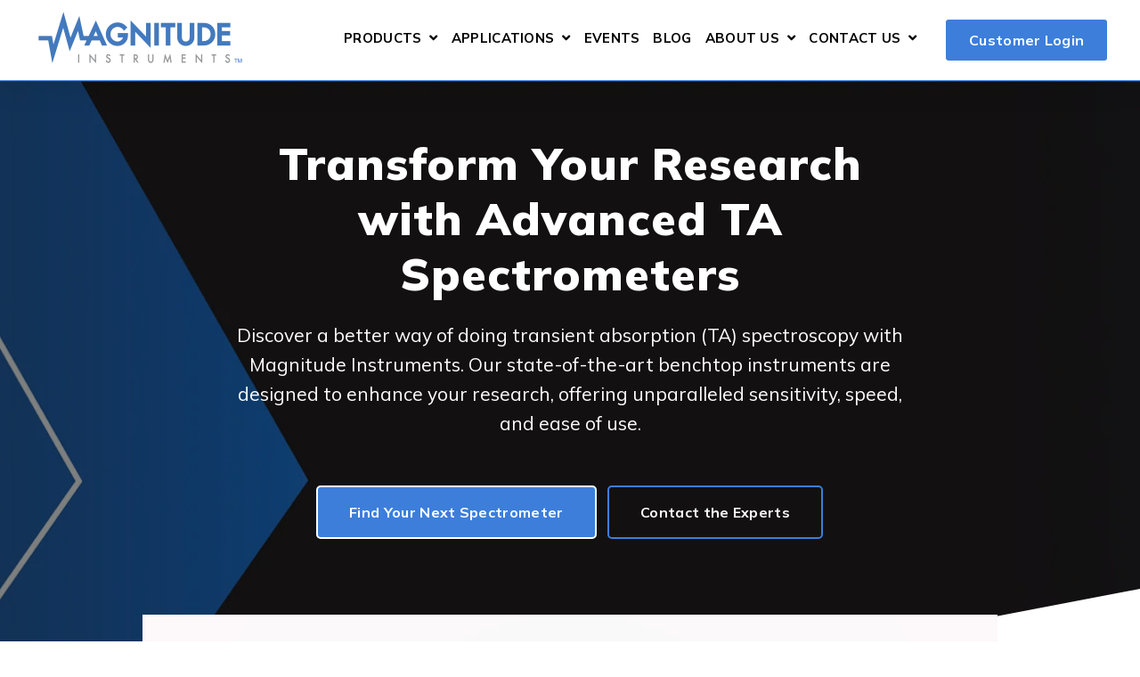

--- FILE ---
content_type: text/html; charset=UTF-8
request_url: https://magnitudeinstruments.com/
body_size: 9417
content:
<!doctype html><html class="no-js" lang="en"><head>
    <meta charset="utf-8">
    <title>Magnitude Instruments | Home</title>
    <link rel="shortcut icon" href="https://magnitudeinstruments.com/hubfs/cropped-M_Wordmark_LinkedIn-1.png">
    <meta name="description" content="Explore top-tier transient absorption spectroscopy with Magnitude Instruments. Our advanced spectrometers offer unmatched sensitivity, speed, and usability">

    


<script>window.MSInputMethodContext && document.documentMode && document.write('<script src="//44236798.fs1.hubspotusercontent-na1.net/hubfs/44236798/hub_generated/template_assets/1/155253057283/1766162608946/template_ie11CustomProperties.min.js"><\x2fscript>');</script>

<script>document.documentElement.className = document.documentElement.className.replace("no-js", "");</script>




    <style>
  .site-header__menu .hs-menu-children-wrapper {
    visibility: hidden;
    opacity: 0;
  }
</style>

    
    
    
      
        
      
    
      
        
      
    
      
        
      
    
      
    
      
    
      
    
      
    
      
    
      
    
      
    
      
    
      
        
      
    
      
    
      
    
    

    
    
      
    
    

    

    
  
  

  

  

  
<meta name="viewport" content="width=device-width, initial-scale=1">

    
    <meta property="og:description" content="Explore top-tier transient absorption spectroscopy with Magnitude Instruments. Our advanced spectrometers offer unmatched sensitivity, speed, and usability">
    <meta property="og:title" content="Magnitude Instruments | Home">
    <meta name="twitter:description" content="Explore top-tier transient absorption spectroscopy with Magnitude Instruments. Our advanced spectrometers offer unmatched sensitivity, speed, and usability">
    <meta name="twitter:title" content="Magnitude Instruments | Home">

    

    
    <style>
a.cta_button{-moz-box-sizing:content-box !important;-webkit-box-sizing:content-box !important;box-sizing:content-box !important;vertical-align:middle}.hs-breadcrumb-menu{list-style-type:none;margin:0px 0px 0px 0px;padding:0px 0px 0px 0px}.hs-breadcrumb-menu-item{float:left;padding:10px 0px 10px 10px}.hs-breadcrumb-menu-divider:before{content:'›';padding-left:10px}.hs-featured-image-link{border:0}.hs-featured-image{float:right;margin:0 0 20px 20px;max-width:50%}@media (max-width: 568px){.hs-featured-image{float:none;margin:0;width:100%;max-width:100%}}.hs-screen-reader-text{clip:rect(1px, 1px, 1px, 1px);height:1px;overflow:hidden;position:absolute !important;width:1px}
</style>

<link class="hs-async-css" rel="preload" href="https://magnitudeinstruments.com/hubfs/hub_generated/template_assets/1/162556410741/1766162612614/template_spark-style.min.css" as="style" onload="this.onload=null;this.rel='stylesheet'">
<noscript><link rel="stylesheet" href="https://magnitudeinstruments.com/hubfs/hub_generated/template_assets/1/162556410741/1766162612614/template_spark-style.min.css"></noscript>
<link rel="stylesheet" href="">
<link rel="stylesheet" href="https://magnitudeinstruments.com/hubfs/hub_generated/module_assets/1/155253057374/1744242529750/module_Eyebrow_Nav.min.css">
<link rel="stylesheet" href="https://magnitudeinstruments.com/hubfs/hub_generated/module_assets/1/155860011537/1744242549962/module_Site_Header.min.css">
<link rel="stylesheet" href="https://magnitudeinstruments.com/hubfs/hub_generated/module_assets/1/155253057369/1744242525693/module_Hero.min.css">
<link rel="stylesheet" href="https://7052064.fs1.hubspotusercontent-na1.net/hubfs/7052064/hub_generated/module_assets/1/-35056501883/1767723341823/module_video.min.css">

  <style>
    #oembed_container-widget_1746539148648 .oembed_custom-thumbnail_icon svg {
      fill: #ffffff;
    }
  </style>

<link rel="stylesheet" href="https://magnitudeinstruments.com/hubfs/hub_generated/module_assets/1/155253018442/1744242515326/module_Image_Grid.min.css">
<link rel="stylesheet" href="https://magnitudeinstruments.com/hubfs/hub_generated/module_assets/1/155253018423/1744242505280/module_Call_to_Action_Box.min.css">
<style>
  @font-face {
    font-family: "Mulish";
    font-weight: 400;
    font-style: normal;
    font-display: swap;
    src: url("/_hcms/googlefonts/Mulish/regular.woff2") format("woff2"), url("/_hcms/googlefonts/Mulish/regular.woff") format("woff");
  }
  @font-face {
    font-family: "Mulish";
    font-weight: 600;
    font-style: normal;
    font-display: swap;
    src: url("/_hcms/googlefonts/Mulish/600.woff2") format("woff2"), url("/_hcms/googlefonts/Mulish/600.woff") format("woff");
  }
  @font-face {
    font-family: "Mulish";
    font-weight: 700;
    font-style: normal;
    font-display: swap;
    src: url("/_hcms/googlefonts/Mulish/700.woff2") format("woff2"), url("/_hcms/googlefonts/Mulish/700.woff") format("woff");
  }
  @font-face {
    font-family: "Mulish";
    font-weight: 800;
    font-style: normal;
    font-display: swap;
    src: url("/_hcms/googlefonts/Mulish/800.woff2") format("woff2"), url("/_hcms/googlefonts/Mulish/800.woff") format("woff");
  }
  @font-face {
    font-family: "Mulish";
    font-weight: 900;
    font-style: normal;
    font-display: swap;
    src: url("/_hcms/googlefonts/Mulish/900.woff2") format("woff2"), url("/_hcms/googlefonts/Mulish/900.woff") format("woff");
  }
  @font-face {
    font-family: "Mulish";
    font-weight: 700;
    font-style: normal;
    font-display: swap;
    src: url("/_hcms/googlefonts/Mulish/700.woff2") format("woff2"), url("/_hcms/googlefonts/Mulish/700.woff") format("woff");
  }
  @font-face {
    font-family: "Mulish";
    font-weight: 400;
    font-style: normal;
    font-display: swap;
    src: url("/_hcms/googlefonts/Mulish/regular.woff2") format("woff2"), url("/_hcms/googlefonts/Mulish/regular.woff") format("woff");
  }
</style>

<!-- Editor Styles -->
<style id="hs_editor_style" type="text/css">
#hs_cos_wrapper_widget_1746539148648  { display: block !important; margin-top: -300px !important; padding-left: 0px !important; text-align: center !important }
#hs_cos_wrapper_widget_1746539148648  { display: block !important; margin-top: -300px !important; padding-left: 0px !important; text-align: center !important }
.header_dnd_top-row-0-force-full-width-section > .row-fluid {
  max-width: none !important;
}
.main_body-row-0-force-full-width-section > .row-fluid {
  max-width: none !important;
}
.main_body-row-4-force-full-width-section > .row-fluid {
  max-width: none !important;
}
.widget_1715272024379-flexbox-positioning {
  display: -ms-flexbox !important;
  -ms-flex-direction: column !important;
  -ms-flex-align: center !important;
  -ms-flex-pack: start;
  display: flex !important;
  flex-direction: column !important;
  align-items: center !important;
  justify-content: flex-start;
}
.widget_1715272024379-flexbox-positioning > div {
  max-width: 100%;
  flex-shrink: 0 !important;
}
.widget_1707232817908-flexbox-positioning {
  display: -ms-flexbox !important;
  -ms-flex-direction: column !important;
  -ms-flex-align: center !important;
  -ms-flex-pack: start;
  display: flex !important;
  flex-direction: column !important;
  align-items: center !important;
  justify-content: flex-start;
}
.widget_1707232817908-flexbox-positioning > div {
  max-width: 100%;
  flex-shrink: 0 !important;
}
/* HubSpot Non-stacked Media Query Styles */
@media (min-width:768px) {
  .main_body-row-0-vertical-alignment > .row-fluid {
    display: -ms-flexbox !important;
    -ms-flex-direction: row;
    display: flex !important;
    flex-direction: row;
  }
  .main_body-row-1-vertical-alignment > .row-fluid {
    display: -ms-flexbox !important;
    -ms-flex-direction: row;
    display: flex !important;
    flex-direction: row;
  }
  .main_body-row-3-vertical-alignment > .row-fluid {
    display: -ms-flexbox !important;
    -ms-flex-direction: row;
    display: flex !important;
    flex-direction: row;
  }
  .cell_1744375587946-vertical-alignment {
    display: -ms-flexbox !important;
    -ms-flex-direction: column !important;
    -ms-flex-pack: center !important;
    display: flex !important;
    flex-direction: column !important;
    justify-content: center !important;
  }
  .cell_1744375587946-vertical-alignment > div {
    flex-shrink: 0 !important;
  }
  .main_body-dnd_partial-6-column-3-vertical-alignment {
    display: -ms-flexbox !important;
    -ms-flex-direction: column !important;
    -ms-flex-pack: center !important;
    display: flex !important;
    flex-direction: column !important;
    justify-content: center !important;
  }
  .main_body-dnd_partial-6-column-3-vertical-alignment > div {
    flex-shrink: 0 !important;
  }
  .main_body-dnd_partial-6-column-1-vertical-alignment {
    display: -ms-flexbox !important;
    -ms-flex-direction: column !important;
    -ms-flex-pack: center !important;
    display: flex !important;
    flex-direction: column !important;
    justify-content: center !important;
  }
  .main_body-dnd_partial-6-column-1-vertical-alignment > div {
    flex-shrink: 0 !important;
  }
  .main_body-dnd_partial-5-column-1-row-0-vertical-alignment > .row-fluid {
    display: -ms-flexbox !important;
    -ms-flex-direction: row;
    display: flex !important;
    flex-direction: row;
  }
  .cell_1709240510691-vertical-alignment {
    display: -ms-flexbox !important;
    -ms-flex-direction: column !important;
    -ms-flex-pack: center !important;
    display: flex !important;
    flex-direction: column !important;
    justify-content: center !important;
  }
  .cell_1709240510691-vertical-alignment > div {
    flex-shrink: 0 !important;
  }
  .cell_1707232598075-vertical-alignment {
    display: -ms-flexbox !important;
    -ms-flex-direction: column !important;
    -ms-flex-pack: center !important;
    display: flex !important;
    flex-direction: column !important;
    justify-content: center !important;
  }
  .cell_1707232598075-vertical-alignment > div {
    flex-shrink: 0 !important;
  }
  .cell_17072326435553-vertical-alignment {
    display: -ms-flexbox !important;
    -ms-flex-direction: column !important;
    -ms-flex-pack: center !important;
    display: flex !important;
    flex-direction: column !important;
    justify-content: center !important;
  }
  .cell_17072326435553-vertical-alignment > div {
    flex-shrink: 0 !important;
  }
  .cell_17072326435552-vertical-alignment {
    display: -ms-flexbox !important;
    -ms-flex-direction: column !important;
    -ms-flex-pack: center !important;
    display: flex !important;
    flex-direction: column !important;
    justify-content: center !important;
  }
  .cell_17072326435552-vertical-alignment > div {
    flex-shrink: 0 !important;
  }
}
/* HubSpot Styles (default) */
.header_dnd_top-row-0-padding {
  padding-top: 0px !important;
  padding-bottom: 0px !important;
}
.header_dnd_top-row-0-hidden {
  display: none !important;
}
.header_dnd_top-row-0-background-layers {
  background-image: linear-gradient(rgba(61, 126, 219, 1), rgba(61, 126, 219, 1)) !important;
  background-position: left top !important;
  background-size: auto !important;
  background-repeat: no-repeat !important;
}
.main_body-row-0-padding {
  padding-top: 0px !important;
}
.main_body-row-2-margin {
  margin-top: 60px !important;
}
.main_body-row-2-padding {
  padding-top: 120px !important;
  padding-bottom: 120px !important;
}
.main_body-row-2-background-layers {
  background-image: linear-gradient(rgba(0, 0, 0, 1), rgba(0, 0, 0, 1)) !important;
  background-position: left top !important;
  background-size: auto !important;
  background-repeat: no-repeat !important;
}
.main_body-row-3-padding {
  padding-bottom: 0px !important;
}
.main_body-row-3-background-layers {
  background-image: linear-gradient(to bottom right, rgba(255, 255, 255, 0.01), rgba(255, 255, 255, 1)) !important;
  background-position: left top !important;
  background-size: auto !important;
  background-repeat: no-repeat !important;
}
.main_body-row-4-margin {
  margin-top: 0px !important;
}
.main_body-row-4-padding {
  padding-top: 0px !important;
}
.main_body-dnd_partial-6-column-3-padding {
  padding-right: 20px !important;
}
.cell_17072326435553-padding {
  padding-bottom: 60px !important;
  padding-right: 20px !important;
}
.footer_dnd_main-row-0-padding {
  padding-top: 100px !important;
  padding-bottom: 35px !important;
}
.footer_dnd_main-column-10-padding {
  padding-top: 20px !important;
}
.footer_dnd_main-column-8-padding {
  padding-top: 20px !important;
}
.footer_dnd_main-column-6-padding {
  padding-top: 20px !important;
}
.footer_dnd_main-column-1-padding {
  padding-top: 20px !important;
}
.footer_dnd_main-column-1-row-1-padding {
  padding-top: 25px !important;
}
.footer_dnd_main-column-1-row-2-padding {
  padding-top: 0px !important;
}
.footer_dnd_info-row-0-padding {
  padding-bottom: 75px !important;
}
/* HubSpot Styles (mobile) */
@media (max-width: 800px) {
  .widget_1746539148648-margin > #hs_cos_wrapper_widget_1746539148648 {
    margin-top: -80px !important;
  }
  .widget_1746539148648-padding > #hs_cos_wrapper_widget_1746539148648 {
    padding-left: 10px !important;
    padding-right: 10px !important;
  }
  .main_body-dnd_partial-6-column-3-padding {
    padding-right: 0px !important;
  }
  .cell_17072326435553-padding {
    padding-right: 0px !important;
  }
}
</style>
    

    
    <link rel="canonical" href="https://magnitudeinstruments.com">


<meta property="og:image" content="https://magnitudeinstruments.com/hubfs/Untitled%20design%20-%202024-05-14T123927.480.png">
<meta property="og:image:width" content="940">
<meta property="og:image:height" content="788">

<meta name="twitter:image" content="https://magnitudeinstruments.com/hubfs/Untitled%20design%20-%202024-05-14T123927.480.png">


<meta property="og:url" content="https://magnitudeinstruments.com">
<meta name="twitter:card" content="summary_large_image">
<meta http-equiv="content-language" content="en">





<style>
  @media(max-width: 799px) {
    .image-grid__image {
      padding: 1% 0;
    }
  }
</style>


  

  


  <meta name="generator" content="HubSpot"></head>
  <body class="  hs-content-id-155840693884 hs-site-page page   sticky-header" tabindex="-1">
    
      <div data-global-resource-path="Spark_Premium child/pages/partials/headers/header-03.html"><header class="site-header site-header--not-scrolled colored-section colored-section--header">
  <a href="#body" id="skip-link"></a>

  
    <div class="container-fluid header__dnd--top">
<div class="row-fluid-wrapper">
<div class="row-fluid">
<div class="span12 widget-span widget-type-cell " style="" data-widget-type="cell" data-x="0" data-w="12">

<div class="row-fluid-wrapper row-depth-1 row-number-1 header_dnd_top-row-0-background-color header_dnd_top-row-0-padding header_dnd_top-row-0-force-full-width-section dnd-section header_dnd_top-row-0-background-layers header_dnd_top-row-0-hidden">
<div class="row-fluid ">
<div class="span12 widget-span widget-type-custom_widget dnd-module" style="" data-widget-type="custom_widget" data-x="0" data-w="12">
<div id="hs_cos_wrapper_header_dnd_top-module-1" class="hs_cos_wrapper hs_cos_wrapper_widget hs_cos_wrapper_type_module" style="" data-hs-cos-general-type="widget" data-hs-cos-type="module">

<style>#hs_cos_wrapper_header_dnd_top-module-1 .site-header__eyebrow-nav__menu,
#hs_cos_wrapper_header_dnd_top-module-1 .site-header__eyebrow-nav__menu hs-menu-item>a:not(.button):not(.hs-button) { font-size:0.8em; }
</style>



<div class="site-header__eyebrow-nav alignment-right ">
  
  <div class="site-header__eyebrow-nav__menu">
    <ul>
      
        <li class="hs-menu-depth-1 hs-menu-item ">
          
            
            <a href="">
                Log In</a>
          
        </li>
      
    </ul>
  </div>


  
</div></div>

</div><!--end widget-span -->
</div><!--end row-->
</div><!--end row-wrapper -->

</div><!--end widget-span -->
</div>
</div>
</div>
  

  <div class="site-header__main-area">
    <style>
  /* navigation */
  li.hs-menu-item.hs-menu-depth-2>button:after {
    display: none !important;
  }
</style>


























  

  
    
  

  <span id="hs_cos_wrapper_header_" class="hs_cos_wrapper hs_cos_wrapper_widget hs_cos_wrapper_type_logo" style="" data-hs-cos-general-type="widget" data-hs-cos-type="logo"><a href="/?hsLang=en" id="hs-link-header_" style="border-width:0px;border:0px;"><img src="https://magnitudeinstruments.com/hs-fs/hubfs/Logo%20Files/Magnitude%20Instruments%20Logo.webp?width=250&amp;height=82&amp;name=Magnitude%20Instruments%20Logo.webp" class="hs-image-widget " height="82" style="height: auto;width:250px;border-width:0px;border:0px;" width="250" alt="Magnitude Instruments Logo" title="Magnitude Instruments Logo" srcset="https://magnitudeinstruments.com/hs-fs/hubfs/Logo%20Files/Magnitude%20Instruments%20Logo.webp?width=125&amp;height=41&amp;name=Magnitude%20Instruments%20Logo.webp 125w, https://magnitudeinstruments.com/hs-fs/hubfs/Logo%20Files/Magnitude%20Instruments%20Logo.webp?width=250&amp;height=82&amp;name=Magnitude%20Instruments%20Logo.webp 250w, https://magnitudeinstruments.com/hs-fs/hubfs/Logo%20Files/Magnitude%20Instruments%20Logo.webp?width=375&amp;height=123&amp;name=Magnitude%20Instruments%20Logo.webp 375w, https://magnitudeinstruments.com/hs-fs/hubfs/Logo%20Files/Magnitude%20Instruments%20Logo.webp?width=500&amp;height=164&amp;name=Magnitude%20Instruments%20Logo.webp 500w, https://magnitudeinstruments.com/hs-fs/hubfs/Logo%20Files/Magnitude%20Instruments%20Logo.webp?width=625&amp;height=205&amp;name=Magnitude%20Instruments%20Logo.webp 625w, https://magnitudeinstruments.com/hs-fs/hubfs/Logo%20Files/Magnitude%20Instruments%20Logo.webp?width=750&amp;height=246&amp;name=Magnitude%20Instruments%20Logo.webp 750w" sizes="(max-width: 250px) 100vw, 250px"></a></span>

  
    <div class="site-header__nav-right">
  

    <nav class="site-header__navigation">
      
  <div class="site-header__menu
              site-header__menu--desktop
              site-header__menu--advanced-menu
              ">
    
      <div class="hs-menu-wrapper">
        
  
  <ul id="main_menu">
    
      
  <li class="hs-menu-item hs-menu-depth-1 hs-item-has-children">
    
      <a class="hs-menu-link" href="https://magnitudeinstruments.com/products-1" aria-expanded="false">
        PRODUCTS
      </a>
    

    
      
      
        
        <button class="hs-menu-item__child-toggle hs-menu-item__button-toggle" aria-controls="main_menu-1" aria-expanded="false" type="button">
          <span class="screen-reader-text">
            Show submenu for PRODUCTS
          </span>
        </button>
      
      
  
  <ul id="main_menu-1" class="hs-menu-children-wrapper">
    
      
  <li class="hs-menu-item hs-menu-depth-2">
    
      <a class="hs-menu-link" href="https://magnitudeinstruments.com/products/envista/">
        enVISTA
      </a>
    

    
  </li>

    
      
  <li class="hs-menu-item hs-menu-depth-2">
    
      <a class="hs-menu-link" href="https://magnitudeinstruments.com/products/envision/">
        enVISion
      </a>
    

    
  </li>

    
      
  <li class="hs-menu-item hs-menu-depth-2">
    
      <a class="hs-menu-link" href="https://magnitudeinstruments.com/products/inspire/">
        inspIRe
      </a>
    

    
  </li>

    
  </ul>

    
  </li>

    
      
  <li class="hs-menu-item hs-menu-depth-1 hs-item-has-children">
    
      <a class="hs-menu-link" href="https://magnitudeinstruments.com/applications/" aria-expanded="false">
        APPLICATIONS
      </a>
    

    
      
      
        
        <button class="hs-menu-item__child-toggle hs-menu-item__button-toggle" aria-controls="main_menu-2" aria-expanded="false" type="button">
          <span class="screen-reader-text">
            Show submenu for APPLICATIONS
          </span>
        </button>
      
      
  
  <ul id="main_menu-2" class="hs-menu-children-wrapper">
    
      
  <li class="hs-menu-item hs-menu-depth-2">
    
      <a class="hs-menu-link" href="https://magnitudeinstruments.com/application-white-papers">
        Whitepapers
      </a>
    

    
  </li>

    
      
  <li class="hs-menu-item hs-menu-depth-2">
    
      <a class="hs-menu-link" href="https://magnitudeinstruments.com/applications/publications/">
        Publications
      </a>
    

    
  </li>

    
  </ul>

    
  </li>

    
      
  <li class="hs-menu-item hs-menu-depth-1">
    
      <a class="hs-menu-link" href="https://magnitudeinstruments.com/events/">
        Events
      </a>
    

    
  </li>

    
      
  <li class="hs-menu-item hs-menu-depth-1">
    
      <a class="hs-menu-link" href="https://magnitudeinstruments.com/blog">
        Blog
      </a>
    

    
  </li>

    
      
  <li class="hs-menu-item hs-menu-depth-1 hs-item-has-children">
    
      <button class="hs-menu-link hs-menu-item__child-toggle hs-menu-item__child-toggle__no-link" aria-expanded="false" aria-controls="main_menu-5" type="button">
        
        <span class="screen-reader-text">Open submenu for</span>
        ABOUT US
      </button>
    

    
      
      
      
  
  <ul id="main_menu-5" class="hs-menu-children-wrapper">
    
      
  <li class="hs-menu-item hs-menu-depth-2">
    
      <a class="hs-menu-link" href="https://magnitudeinstruments.com/about-us/">
        Company
      </a>
    

    
  </li>

    
      
  <li class="hs-menu-item hs-menu-depth-2">
    
      <a class="hs-menu-link" href="https://magnitudeinstruments.com/about-us/international-distributors/">
        International Distributors
      </a>
    

    
  </li>

    
      
  <li class="hs-menu-item hs-menu-depth-2">
    
      <a class="hs-menu-link" href="https://magnitudeinstruments.com/about-us/careers/">
        Careers
      </a>
    

    
  </li>

    
  </ul>

    
  </li>

    
      
  <li class="hs-menu-item hs-menu-depth-1 hs-item-has-children">
    
      <button class="hs-menu-link hs-menu-item__child-toggle hs-menu-item__child-toggle__no-link" aria-expanded="false" aria-controls="main_menu-6" type="button">
        
        <span class="screen-reader-text">Open submenu for</span>
        Contact Us
      </button>
    

    
      
      
      
  
  <ul id="main_menu-6" class="hs-menu-children-wrapper">
    
      
  <li class="hs-menu-item hs-menu-depth-2">
    
      <a class="hs-menu-link" href="https://magnitudeinstruments.com/submit-support-ticket">
        Technical Support
      </a>
    

    
  </li>

    
      
  <li class="hs-menu-item hs-menu-depth-2">
    
      <a class="hs-menu-link" href="https://magnitudeinstruments.com/contact-us/">
        General Inquiries
      </a>
    

    
  </li>

    
  </ul>

    
  </li>

    
  </ul>

      </div>
    

    
  </div>


      
  <div class="site-header__menu
              site-header__menu--mobile
              site-header__menu--advanced-menu
              ">
    
      <div class="hs-menu-wrapper">
        
  
  <ul id="main_menu">
    
      
  <li class="hs-menu-item hs-menu-depth-1 hs-item-has-children">
    
      <a class="hs-menu-link" href="https://magnitudeinstruments.com/products-1" aria-expanded="false">
        PRODUCTS
      </a>
    

    
      
      
        
        <button class="hs-menu-item__child-toggle hs-menu-item__button-toggle" aria-controls="main_menu-1" aria-expanded="false" type="button">
          <span class="screen-reader-text">
            Show submenu for PRODUCTS
          </span>
        </button>
      
      
  
  <ul id="main_menu-1" class="hs-menu-children-wrapper">
    
      
  <li class="hs-menu-item hs-menu-depth-2">
    
      <a class="hs-menu-link" href="https://magnitudeinstruments.com/products/envista/">
        enVISTA
      </a>
    

    
  </li>

    
      
  <li class="hs-menu-item hs-menu-depth-2">
    
      <a class="hs-menu-link" href="https://magnitudeinstruments.com/products/envision/">
        enVISion
      </a>
    

    
  </li>

    
      
  <li class="hs-menu-item hs-menu-depth-2">
    
      <a class="hs-menu-link" href="https://magnitudeinstruments.com/products/inspire/">
        inspIRe
      </a>
    

    
  </li>

    
  </ul>

    
  </li>

    
      
  <li class="hs-menu-item hs-menu-depth-1 hs-item-has-children">
    
      <a class="hs-menu-link" href="https://magnitudeinstruments.com/applications/" aria-expanded="false">
        APPLICATIONS
      </a>
    

    
      
      
        
        <button class="hs-menu-item__child-toggle hs-menu-item__button-toggle" aria-controls="main_menu-2" aria-expanded="false" type="button">
          <span class="screen-reader-text">
            Show submenu for APPLICATIONS
          </span>
        </button>
      
      
  
  <ul id="main_menu-2" class="hs-menu-children-wrapper">
    
      
  <li class="hs-menu-item hs-menu-depth-2">
    
      <a class="hs-menu-link" href="https://magnitudeinstruments.com/application-white-papers">
        Whitepapers
      </a>
    

    
  </li>

    
      
  <li class="hs-menu-item hs-menu-depth-2">
    
      <a class="hs-menu-link" href="https://magnitudeinstruments.com/applications/publications/">
        Publications
      </a>
    

    
  </li>

    
  </ul>

    
  </li>

    
      
  <li class="hs-menu-item hs-menu-depth-1">
    
      <a class="hs-menu-link" href="https://magnitudeinstruments.com/events/">
        Events
      </a>
    

    
  </li>

    
      
  <li class="hs-menu-item hs-menu-depth-1">
    
      <a class="hs-menu-link" href="https://magnitudeinstruments.com/blog">
        Blog
      </a>
    

    
  </li>

    
      
  <li class="hs-menu-item hs-menu-depth-1 hs-item-has-children">
    
      <button class="hs-menu-link hs-menu-item__child-toggle hs-menu-item__child-toggle__no-link" aria-expanded="false" aria-controls="main_menu-5" type="button">
        
        <span class="screen-reader-text">Open submenu for</span>
        ABOUT US
      </button>
    

    
      
      
      
  
  <ul id="main_menu-5" class="hs-menu-children-wrapper">
    
      
  <li class="hs-menu-item hs-menu-depth-2">
    
      <a class="hs-menu-link" href="https://magnitudeinstruments.com/about-us/">
        Company
      </a>
    

    
  </li>

    
      
  <li class="hs-menu-item hs-menu-depth-2">
    
      <a class="hs-menu-link" href="https://magnitudeinstruments.com/about-us/international-distributors/">
        International Distributors
      </a>
    

    
  </li>

    
      
  <li class="hs-menu-item hs-menu-depth-2">
    
      <a class="hs-menu-link" href="https://magnitudeinstruments.com/about-us/careers/">
        Careers
      </a>
    

    
  </li>

    
  </ul>

    
  </li>

    
      
  <li class="hs-menu-item hs-menu-depth-1 hs-item-has-children">
    
      <button class="hs-menu-link hs-menu-item__child-toggle hs-menu-item__child-toggle__no-link" aria-expanded="false" aria-controls="main_menu-6" type="button">
        
        <span class="screen-reader-text">Open submenu for</span>
        Contact Us
      </button>
    

    
      
      
      
  
  <ul id="main_menu-6" class="hs-menu-children-wrapper">
    
      
  <li class="hs-menu-item hs-menu-depth-2">
    
      <a class="hs-menu-link" href="https://magnitudeinstruments.com/submit-support-ticket">
        Technical Support
      </a>
    

    
  </li>

    
      
  <li class="hs-menu-item hs-menu-depth-2">
    
      <a class="hs-menu-link" href="https://magnitudeinstruments.com/contact-us/">
        General Inquiries
      </a>
    

    
  </li>

    
  </ul>

    
  </li>

    
  </ul>

      </div>
    

    
      

      
  <div class="hs-menu-wrapper hs-menu-wrapper--utility">
    <ul>
      
        <li class="hs-menu-depth-1 hs-menu-item ">
          
              
              <a href="https://www.customerportal.magnitudeinstruments.com/" class="button " target="_blank">
                Customer Login
              </a>
          
        </li>
      
    </ul>
  </div>

    
  </div>

    </nav>

  

    <div class="site-header__navigtion-utility">
      
  <div class="hs-menu-wrapper hs-menu-wrapper--utility">
    <ul>
      
        <li class="hs-menu-depth-1 hs-menu-item ">
          
              
              <a href="https://www.customerportal.magnitudeinstruments.com/" class="button " target="_blank">
                Customer Login
              </a>
          
        </li>
      
    </ul>
  </div>


      

      <button class="site-header__menu-toggle" aria-label="Open Navigation"></button>
    </div>

  
    </div>
  

  <script>
    document.getElementById("skip-link").innerHTML = "Skip to Content";
  </script>
  </div>

  
  <div class="container-fluid header__dnd--bottom">
<div class="row-fluid-wrapper">
<div class="row-fluid">
<div class="span12 widget-span widget-type-cell " style="" data-widget-type="cell" data-x="0" data-w="12">

</div><!--end widget-span -->
</div>
</div>
</div>
  
</header></div>
    

    <main id="body" class="body-wrapper" tabindex="0">
      
      
      
  <div class="container-fluid">
<div class="row-fluid-wrapper">
<div class="row-fluid">
<div class="span12 widget-span widget-type-cell " style="" data-widget-type="cell" data-x="0" data-w="12">

<div class="row-fluid-wrapper row-depth-1 row-number-1 main_body-row-0-padding dnd-section main_body-row-0-vertical-alignment main_body-row-0-force-full-width-section">
<div class="row-fluid ">
<div class="span12 widget-span widget-type-cell cell_1744375587946-vertical-alignment dnd-column" style="" data-widget-type="cell" data-x="0" data-w="12">

<div class="row-fluid-wrapper row-depth-1 row-number-2 dnd-row">
<div class="row-fluid ">
<div class="span12 widget-span widget-type-custom_widget dnd-module" style="" data-widget-type="custom_widget" data-x="0" data-w="12">
<div id="hs_cos_wrapper_main_body-dnd_partial-1-module-1" class="hs_cos_wrapper hs_cos_wrapper_widget hs_cos_wrapper_type_module" style="" data-hs-cos-general-type="widget" data-hs-cos-type="module">
















  



<style>
  #hs_cos_wrapper_main_body-dnd_partial-1-module-1 .hero-section { clip-path:polygon(0 0,100% 0,100% 70%,0 100%); }

@media (max-width:800px) {
  #hs_cos_wrapper_main_body-dnd_partial-1-module-1 .hero-section { clip-path:polygon(0 0,100% 0,100% 90%,0 100%); }
}

</style>


  
  <div id="main_body-dnd_partial-1-module-1" class="lazy
        module-wrapper
        module-wrapper--dark
        
        
        hero-section hero-section--overlay hero-section--overlay--medium
      " style="--padding-top-mobile: 50px;--padding-bottom: 300px;--padding-bottom-mobile: 125px;">
    
  <div class="container" style="width: 780px;">
    <div class="hero-section__inner">
      
      <div class="hero-section__container hero-section--body-position-center 
                  " style="max-width: 780px;">
        
        <div class="hero-section__body hero-section__body--no-image">
          <div id="hs_cos_wrapper_main_body-dnd_partial-1-module-1_" class="hs_cos_wrapper hs_cos_wrapper_widget hs_cos_wrapper_type_inline_rich_text" style="" data-hs-cos-general-type="widget" data-hs-cos-type="inline_rich_text" data-hs-cos-field="main_body.text"><h1>&nbsp;</h1>
<h1>Transform Your Research with Advanced TA Spectrometers</h1>
<p>Discover a better way of doing transient absorption (TA) spectroscopy with Magnitude Instruments. Our state-of-the-art benchtop instruments are designed to enhance your research, offering unparalleled sensitivity, speed, and ease of use.</p></div>
  
          
            <div class="hero-section__ctas">
              
                
  
                
  
                
  
                
  
                
  
                <a href="https://magnitudeinstruments.com/products-1?hsLang=en" class="button ">
                  <span>Find Your Next Spectrometer</span>
                </a>
              
                
  
                
  
                
  
                
  
                
  
                <a href="https://magnitudeinstruments.com/contact-us/?hsLang=en" class="button button--tertiary">
                  <span>Contact the Experts</span>
                </a>
              
            </div>
          
  
          
        </div>
      </div>
    </div>
  </div>

  

  

  

  </div>

  
    
	
    <style>
      
        #main_body-dnd_partial-1-module-1 {
          background-position: center;
        }
      
      
        #main_body-dnd_partial-1-module-1 {
          background-image: url('https://magnitudeinstruments.com/hubfs/hero-bottomlayer-arrows-3500-3000x811.jpg');
          background-size: cover;
        }
      
      
    </style>
	

  

  
</div>

</div><!--end widget-span -->
</div><!--end row-->
</div><!--end row-wrapper -->

<div class="row-fluid-wrapper row-depth-1 row-number-3 dnd-row">
<div class="row-fluid ">
<div class="span12 widget-span widget-type-custom_widget widget_1746539148648-padding dnd-module widget_1746539148648-margin" style="" data-widget-type="custom_widget" data-x="0" data-w="12">
<div id="hs_cos_wrapper_widget_1746539148648" class="hs_cos_wrapper hs_cos_wrapper_widget hs_cos_wrapper_type_module" style="" data-hs-cos-general-type="widget" data-hs-cos-type="module">
  
    
      <div id="embed_container" class="embed_container">
        <div class="iframe_wrapper">
          <style>.cgi-rt{z-index:50; position:relative;pointer-events: none;height:540px;max-height:540px;max-width:960px;}@media only screen and (max-width: 510px){.cgi-rt{max-height:255px;height:255px;}}</style><div class="cgi-rt"><iframe style="pointer-events: auto;position:absolute;top:0;left:0;width:100%;height:100%;border:0;box-sizing: border-box;max-width: 960px!important;max-height: 540px!important;background: transparent!important;" height="540" width="960" id="rtplayerK6W" type="text/html" src="https://elocallink.tv/e/?v=K6W&amp;ap=1" frameborder="0" allow="autoplay; encrypted-media; web-share" allowfullscreen></iframe></div>
        </div>
      </div>
    
  


</div>

</div><!--end widget-span -->
</div><!--end row-->
</div><!--end row-wrapper -->

</div><!--end widget-span -->
</div><!--end row-->
</div><!--end row-wrapper -->

<div class="row-fluid-wrapper row-depth-1 row-number-4 dnd-section main_body-row-1-vertical-alignment">
<div class="row-fluid ">
<div class="span6 widget-span widget-type-cell main_body-dnd_partial-6-column-1-vertical-alignment dnd-column" style="" data-widget-type="cell" data-x="0" data-w="6">

<div class="row-fluid-wrapper row-depth-1 row-number-5 dnd-row">
<div class="row-fluid ">
<div class="span12 widget-span widget-type-custom_widget widget_1715272024379-flexbox-positioning dnd-module" style="" data-widget-type="custom_widget" data-x="0" data-w="12">
<div id="hs_cos_wrapper_widget_1715272024379" class="hs_cos_wrapper hs_cos_wrapper_widget hs_cos_wrapper_type_module widget-type-linked_image" style="" data-hs-cos-general-type="widget" data-hs-cos-type="module">
    






  



<span id="hs_cos_wrapper_widget_1715272024379_" class="hs_cos_wrapper hs_cos_wrapper_widget hs_cos_wrapper_type_linked_image" style="" data-hs-cos-general-type="widget" data-hs-cos-type="linked_image"><img src="https://magnitudeinstruments.com/hs-fs/hubfs/enVISion-closed-right-7306%20(1).webp?width=1500&amp;height=1001&amp;name=enVISion-closed-right-7306%20(1).webp" class="hs-image-widget " width="1500" height="1001" style="max-width: 100%; height: auto;" alt="enVISion-closed-right-7306 (1)" title="enVISion-closed-right-7306 (1)" loading="lazy" srcset="https://magnitudeinstruments.com/hs-fs/hubfs/enVISion-closed-right-7306%20(1).webp?width=750&amp;height=501&amp;name=enVISion-closed-right-7306%20(1).webp 750w, https://magnitudeinstruments.com/hs-fs/hubfs/enVISion-closed-right-7306%20(1).webp?width=1500&amp;height=1001&amp;name=enVISion-closed-right-7306%20(1).webp 1500w, https://magnitudeinstruments.com/hs-fs/hubfs/enVISion-closed-right-7306%20(1).webp?width=2250&amp;height=1502&amp;name=enVISion-closed-right-7306%20(1).webp 2250w, https://magnitudeinstruments.com/hs-fs/hubfs/enVISion-closed-right-7306%20(1).webp?width=3000&amp;height=2002&amp;name=enVISion-closed-right-7306%20(1).webp 3000w, https://magnitudeinstruments.com/hs-fs/hubfs/enVISion-closed-right-7306%20(1).webp?width=3750&amp;height=2503&amp;name=enVISion-closed-right-7306%20(1).webp 3750w, https://magnitudeinstruments.com/hs-fs/hubfs/enVISion-closed-right-7306%20(1).webp?width=4500&amp;height=3003&amp;name=enVISion-closed-right-7306%20(1).webp 4500w" sizes="(max-width: 1500px) 100vw, 1500px"></span></div>

</div><!--end widget-span -->
</div><!--end row-->
</div><!--end row-wrapper -->

</div><!--end widget-span -->
<div class="span6 widget-span widget-type-cell main_body-dnd_partial-6-column-3-padding dnd-column main_body-dnd_partial-6-column-3-vertical-alignment" style="" data-widget-type="cell" data-x="6" data-w="6">

<div class="row-fluid-wrapper row-depth-1 row-number-6 dnd-row">
<div class="row-fluid ">
<div class="span12 widget-span widget-type-custom_widget dnd-module" style="" data-widget-type="custom_widget" data-x="0" data-w="12">
<div id="hs_cos_wrapper_main_body-dnd_partial-6-module-4" class="hs_cos_wrapper hs_cos_wrapper_widget hs_cos_wrapper_type_module" style="" data-hs-cos-general-type="widget" data-hs-cos-type="module">





<style>#hs_cos_wrapper_main_body-dnd_partial-6-module-4 ul li::before {}
</style>
  
  <div id="main_body-dnd_partial-6-module-4" class="lazy
        module-wrapper
        
        
        text--left
        theme-rich-text
      " style="">
    
  <h2><em>Higher Sensitivity. Better Noise Suppression. Smaller Footprint. </em>Benchtop TA Spectrometers</h2>
<p>Designed by scientists, for scientists.</p>
<p>Our patented noise suppression technology enables rapid measurements of small signals and enables scanning with unprecedented low-intensity photoexcitation for high-quality, publishable data; all in one box small enough to fit on your kitchen table.</p>

  
  
  <div class="section__ctas ">
    
      

      

      

      

      

      <a href="https://magnitudeinstruments.com/products-1?hsLang=en" class="button ">
        <span>Learn More</span>
      </a>
    
  </div>
  


  </div>

  
    
	

  

  
</div>

</div><!--end widget-span -->
</div><!--end row-->
</div><!--end row-wrapper -->

</div><!--end widget-span -->
</div><!--end row-->
</div><!--end row-wrapper -->

<div class="row-fluid-wrapper row-depth-1 row-number-7 dnd-section main_body-row-2-margin main_body-row-2-background-color main_body-row-2-background-layers main_body-row-2-padding">
<div class="row-fluid ">
<div class="span12 widget-span widget-type-cell dnd-column" style="" data-widget-type="cell" data-x="0" data-w="12">

<div class="row-fluid-wrapper row-depth-1 row-number-8 dnd-row main_body-dnd_partial-5-column-1-row-0-vertical-alignment">
<div class="row-fluid ">
<div class="span7 widget-span widget-type-cell dnd-column cell_1707232598075-vertical-alignment" style="" data-widget-type="cell" data-x="0" data-w="7">

<div class="row-fluid-wrapper row-depth-1 row-number-9 dnd-row">
<div class="row-fluid ">
<div class="span12 widget-span widget-type-custom_widget dnd-module" style="" data-widget-type="custom_widget" data-x="0" data-w="12">
<div id="hs_cos_wrapper_main_body-dnd_partial-5-module-2" class="hs_cos_wrapper hs_cos_wrapper_widget hs_cos_wrapper_type_module" style="" data-hs-cos-general-type="widget" data-hs-cos-type="module">





<style>#hs_cos_wrapper_main_body-dnd_partial-5-module-2 ul li::before {}
</style>
  
  <div id="main_body-dnd_partial-5-module-2" class="lazy
        module-wrapper
        module-wrapper--dark
        
        text--left
        theme-rich-text
      " style="">
    
  <h2>All-In-One Transient Absorption Spectrometers</h2>
<p>Meet the smaller, easier-to-use solution to transient absorption spectroscopy measurements - from laser to detector.</p>

  
  


  </div>

  
    
	

  

  
</div>

</div><!--end widget-span -->
</div><!--end row-->
</div><!--end row-wrapper -->

</div><!--end widget-span -->
<div class="span5 widget-span widget-type-cell cell_1709240510691-vertical-alignment dnd-column" style="" data-widget-type="cell" data-x="7" data-w="5">

<div class="row-fluid-wrapper row-depth-1 row-number-10 dnd-row">
<div class="row-fluid ">
<div class="span12 widget-span widget-type-custom_widget dnd-module" style="" data-widget-type="custom_widget" data-x="0" data-w="12">
<div id="hs_cos_wrapper_module_17092405106922" class="hs_cos_wrapper hs_cos_wrapper_widget hs_cos_wrapper_type_module" style="" data-hs-cos-general-type="widget" data-hs-cos-type="module">





<style>#hs_cos_wrapper_module_17092405106922 ul li::before {}
</style>
  
  <div id="module_17092405106922" class="lazy
        module-wrapper
        module-wrapper--dark
        
        text--left
        theme-rich-text
      " style="">
    
  <div>&nbsp;</div>

  
  


  </div>

  
    
	

  

  
</div>

</div><!--end widget-span -->
</div><!--end row-->
</div><!--end row-wrapper -->

</div><!--end widget-span -->
</div><!--end row-->
</div><!--end row-wrapper -->

<div class="row-fluid-wrapper row-depth-1 row-number-11 dnd-row">
<div class="row-fluid ">
<div class="span12 widget-span widget-type-custom_widget dnd-module" style="" data-widget-type="custom_widget" data-x="0" data-w="12">
<div id="hs_cos_wrapper_module_17072325808243" class="hs_cos_wrapper hs_cos_wrapper_widget hs_cos_wrapper_type_module" style="" data-hs-cos-general-type="widget" data-hs-cos-type="module">








  <style>
    @media (min-width:800px) {
  #hs_cos_wrapper_module_17072325808243 .image-grid__row+.image-grid__row { margin-top:10px; }

  #hs_cos_wrapper_module_17072325808243 .image-grid__image+.image-grid__image { margin-left:10px; }
}

  </style>



  
  <div id="module_17072325808243" class="lazy
        module-wrapper
        
        
        
        image-grid
      " style="">
    
  
  <div class="image-grid__row row-fluid">
    
      <div class="image-grid__image">
        
  
    

    

    

    <img src="https://magnitudeinstruments.com/hs-fs/hubfs/screenshot-1.jpg?width=1127&amp;height=581&amp;name=screenshot-1.jpg" alt="screenshot-1" loading="" width="1127" height="581" srcset="https://magnitudeinstruments.com/hs-fs/hubfs/screenshot-1.jpg?width=564&amp;height=291&amp;name=screenshot-1.jpg 564w, https://magnitudeinstruments.com/hs-fs/hubfs/screenshot-1.jpg?width=1127&amp;height=581&amp;name=screenshot-1.jpg 1127w, https://magnitudeinstruments.com/hs-fs/hubfs/screenshot-1.jpg?width=1691&amp;height=872&amp;name=screenshot-1.jpg 1691w, https://magnitudeinstruments.com/hs-fs/hubfs/screenshot-1.jpg?width=2254&amp;height=1162&amp;name=screenshot-1.jpg 2254w, https://magnitudeinstruments.com/hs-fs/hubfs/screenshot-1.jpg?width=2818&amp;height=1453&amp;name=screenshot-1.jpg 2818w, https://magnitudeinstruments.com/hs-fs/hubfs/screenshot-1.jpg?width=3381&amp;height=1743&amp;name=screenshot-1.jpg 3381w" sizes="(max-width: 1127px) 100vw, 1127px">
  

      </div>
    
      <div class="image-grid__image">
        
  
    

    

    

    <img src="https://magnitudeinstruments.com/hs-fs/hubfs/screenshot-6.jpg?width=1127&amp;height=580&amp;name=screenshot-6.jpg" alt="screenshot-6" loading="" width="1127" height="580" srcset="https://magnitudeinstruments.com/hs-fs/hubfs/screenshot-6.jpg?width=564&amp;height=290&amp;name=screenshot-6.jpg 564w, https://magnitudeinstruments.com/hs-fs/hubfs/screenshot-6.jpg?width=1127&amp;height=580&amp;name=screenshot-6.jpg 1127w, https://magnitudeinstruments.com/hs-fs/hubfs/screenshot-6.jpg?width=1691&amp;height=870&amp;name=screenshot-6.jpg 1691w, https://magnitudeinstruments.com/hs-fs/hubfs/screenshot-6.jpg?width=2254&amp;height=1160&amp;name=screenshot-6.jpg 2254w, https://magnitudeinstruments.com/hs-fs/hubfs/screenshot-6.jpg?width=2818&amp;height=1450&amp;name=screenshot-6.jpg 2818w, https://magnitudeinstruments.com/hs-fs/hubfs/screenshot-6.jpg?width=3381&amp;height=1740&amp;name=screenshot-6.jpg 3381w" sizes="(max-width: 1127px) 100vw, 1127px">
  

      </div>
    
      <div class="image-grid__image">
        
  
    

    

    

    <img src="https://magnitudeinstruments.com/hs-fs/hubfs/SPK.png?width=1000&amp;height=499&amp;name=SPK.png" alt="SPK" loading="" width="1000" height="499" srcset="https://magnitudeinstruments.com/hs-fs/hubfs/SPK.png?width=500&amp;height=250&amp;name=SPK.png 500w, https://magnitudeinstruments.com/hs-fs/hubfs/SPK.png?width=1000&amp;height=499&amp;name=SPK.png 1000w, https://magnitudeinstruments.com/hs-fs/hubfs/SPK.png?width=1500&amp;height=749&amp;name=SPK.png 1500w, https://magnitudeinstruments.com/hs-fs/hubfs/SPK.png?width=2000&amp;height=998&amp;name=SPK.png 2000w, https://magnitudeinstruments.com/hs-fs/hubfs/SPK.png?width=2500&amp;height=1248&amp;name=SPK.png 2500w, https://magnitudeinstruments.com/hs-fs/hubfs/SPK.png?width=3000&amp;height=1497&amp;name=SPK.png 3000w" sizes="(max-width: 1000px) 100vw, 1000px">
  

      </div>
    
  </div>
  

  </div>

  
    
	

  

  
</div>

</div><!--end widget-span -->
</div><!--end row-->
</div><!--end row-wrapper -->

</div><!--end widget-span -->
</div><!--end row-->
</div><!--end row-wrapper -->

<div class="row-fluid-wrapper row-depth-1 row-number-12 main_body-row-3-vertical-alignment main_body-row-3-background-layers main_body-row-3-background-gradient dnd-section main_body-row-3-padding">
<div class="row-fluid ">
<div class="span6 widget-span widget-type-cell cell_17072326435552-vertical-alignment dnd-column" style="" data-widget-type="cell" data-x="0" data-w="6">

<div class="row-fluid-wrapper row-depth-1 row-number-13 dnd-row">
<div class="row-fluid ">
<div class="span12 widget-span widget-type-custom_widget widget_1707232817908-flexbox-positioning dnd-module" style="" data-widget-type="custom_widget" data-x="0" data-w="12">
<div id="hs_cos_wrapper_widget_1707232817908" class="hs_cos_wrapper hs_cos_wrapper_widget hs_cos_wrapper_type_module widget-type-linked_image" style="" data-hs-cos-general-type="widget" data-hs-cos-type="module">
    






  



<span id="hs_cos_wrapper_widget_1707232817908_" class="hs_cos_wrapper hs_cos_wrapper_widget hs_cos_wrapper_type_linked_image" style="" data-hs-cos-general-type="widget" data-hs-cos-type="linked_image"><img src="https://magnitudeinstruments.com/hubfs/rockstar-robot-hand.png" class="hs-image-widget " style="max-width: 100%; height: auto;" alt="rockstar-robot-hand" title="rockstar-robot-hand" loading="lazy"></span></div>

</div><!--end widget-span -->
</div><!--end row-->
</div><!--end row-wrapper -->

</div><!--end widget-span -->
<div class="span6 widget-span widget-type-cell cell_17072326435553-vertical-alignment dnd-column cell_17072326435553-padding" style="" data-widget-type="cell" data-x="6" data-w="6">

<div class="row-fluid-wrapper row-depth-1 row-number-14 dnd-row">
<div class="row-fluid ">
<div class="span12 widget-span widget-type-custom_widget dnd-module" style="" data-widget-type="custom_widget" data-x="0" data-w="12">
<div id="hs_cos_wrapper_module_17072326435557" class="hs_cos_wrapper hs_cos_wrapper_widget hs_cos_wrapper_type_module" style="" data-hs-cos-general-type="widget" data-hs-cos-type="module">





<style>#hs_cos_wrapper_module_17072326435557 ul li::before {}
</style>
  
  <div id="module_17072326435557" class="lazy
        module-wrapper
        
        
        text--left
        theme-rich-text
      " style="">
    
  <h2>Become a Time-Resolved Spectroscopy Rockstar</h2>
<p>Get better, more reliable data faster.</p>
<p>Each of our revolutionary benchtop products delivers jaw-dropping transient absorption and photoluminescence capabilities. Dive into a world where advanced noise suppression technology meets rapid data acquisition, enabling groundbreaking discoveries in photochemistry, materials science, and beyond.</p>

  
  
  <div class="section__ctas ">
    
      

      

      

      

      

      <a href="https://magnitudeinstruments.com/products-1?hsLang=en" class="button ">
        <span>Learn More</span>
      </a>
    
  </div>
  


  </div>

  
    
	

  

  
</div>

</div><!--end widget-span -->
</div><!--end row-->
</div><!--end row-wrapper -->

</div><!--end widget-span -->
</div><!--end row-->
</div><!--end row-wrapper -->

<div class="row-fluid-wrapper row-depth-1 row-number-15 main_body-row-4-force-full-width-section dnd-section main_body-row-4-margin main_body-row-4-padding">
<div class="row-fluid ">
<div class="span12 widget-span widget-type-custom_widget dnd-module" style="" data-widget-type="custom_widget" data-x="0" data-w="12">
<div id="hs_cos_wrapper_main_body-dnd_partial-10-module-1" class="hs_cos_wrapper hs_cos_wrapper_widget hs_cos_wrapper_type_module" style="" data-hs-cos-general-type="widget" data-hs-cos-type="module">





<style>#hs_cos_wrapper_main_body-dnd_partial-10-module-1 .cta-box {
  background-color:#3D7EDB;
  border-radius:1px;
}
</style>




  
  <div id="main_body-dnd_partial-10-module-1" class="lazy
        module-wrapper
        module-wrapper--dark
        
        text--center
        cta-box cta-box__cta-position--bottom
      " style="--padding-top: 75px;--padding-top-mobile: 50px;--padding-right: 100px;--padding-right-mobile: 35px;--padding-bottom: 75px;--padding-bottom-mobile: 50px;--padding-left: 100px;--padding-left-mobile: 35px;">
    
  <div class="cta__text">
    <h2>Revolutionize your research with Transient Absorption Spectroscopy from Magnitude Instruments</h2>
  </div>

  
  
  <div class="section__ctas ">
    
      

      

      

      

      

      <a href="https://magnitudeinstruments.com/contact-us/?hsLang=en" class="button button--secondary">
        <span>Learn More</span>
      </a>
    
  </div>
  


  </div>

  
    
	

  

  
</div>

</div><!--end widget-span -->
</div><!--end row-->
</div><!--end row-wrapper -->

</div><!--end widget-span -->
</div>
</div>
</div>

    </main>

    
      <div data-global-resource-path="Spark_Premium child/pages/partials/footers/footer-01.html"><footer class="site-footer">
  <div class="container-fluid site-footer__main">
<div class="row-fluid-wrapper">
<div class="row-fluid">
<div class="span12 widget-span widget-type-cell " style="" data-widget-type="cell" data-x="0" data-w="12">

<div class="row-fluid-wrapper row-depth-1 row-number-1 dnd-section footer_dnd_main-row-0-padding">
<div class="row-fluid ">
<div class="span5 widget-span widget-type-cell footer_dnd_main-column-1-padding dnd-column" style="" data-widget-type="cell" data-x="0" data-w="5">

<div class="row-fluid-wrapper row-depth-1 row-number-2 dnd-row">
<div class="row-fluid ">
<div class="span12 widget-span widget-type-custom_widget dnd-module" style="" data-widget-type="custom_widget" data-x="0" data-w="12">
<div id="hs_cos_wrapper_footer_dnd_main-module-2" class="hs_cos_wrapper hs_cos_wrapper_widget hs_cos_wrapper_type_module widget-type-logo" style="" data-hs-cos-general-type="widget" data-hs-cos-type="module">
  






















  
  <span id="hs_cos_wrapper_footer_dnd_main-module-2_hs_logo_widget" class="hs_cos_wrapper hs_cos_wrapper_widget hs_cos_wrapper_type_logo" style="" data-hs-cos-general-type="widget" data-hs-cos-type="logo"><a href="https://magnitudeinstruments.com/?hsLang=en" id="hs-link-footer_dnd_main-module-2_hs_logo_widget" style="border-width:0px;border:0px;"><img src="https://magnitudeinstruments.com/hs-fs/hubfs/Logo%20Files/Magnitude%20Instruments%20Logo.webp?width=250&amp;height=82&amp;name=Magnitude%20Instruments%20Logo.webp" class="hs-image-widget " height="82" style="height: auto;width:250px;border-width:0px;border:0px;" width="250" alt="Magnitude Instruments Logo" title="Magnitude Instruments Logo" srcset="https://magnitudeinstruments.com/hs-fs/hubfs/Logo%20Files/Magnitude%20Instruments%20Logo.webp?width=125&amp;height=41&amp;name=Magnitude%20Instruments%20Logo.webp 125w, https://magnitudeinstruments.com/hs-fs/hubfs/Logo%20Files/Magnitude%20Instruments%20Logo.webp?width=250&amp;height=82&amp;name=Magnitude%20Instruments%20Logo.webp 250w, https://magnitudeinstruments.com/hs-fs/hubfs/Logo%20Files/Magnitude%20Instruments%20Logo.webp?width=375&amp;height=123&amp;name=Magnitude%20Instruments%20Logo.webp 375w, https://magnitudeinstruments.com/hs-fs/hubfs/Logo%20Files/Magnitude%20Instruments%20Logo.webp?width=500&amp;height=164&amp;name=Magnitude%20Instruments%20Logo.webp 500w, https://magnitudeinstruments.com/hs-fs/hubfs/Logo%20Files/Magnitude%20Instruments%20Logo.webp?width=625&amp;height=205&amp;name=Magnitude%20Instruments%20Logo.webp 625w, https://magnitudeinstruments.com/hs-fs/hubfs/Logo%20Files/Magnitude%20Instruments%20Logo.webp?width=750&amp;height=246&amp;name=Magnitude%20Instruments%20Logo.webp 750w" sizes="(max-width: 250px) 100vw, 250px"></a></span>
</div>

</div><!--end widget-span -->
</div><!--end row-->
</div><!--end row-wrapper -->

<div class="row-fluid-wrapper row-depth-1 row-number-3 dnd-row footer_dnd_main-column-1-row-1-padding">
<div class="row-fluid ">
<div class="span12 widget-span widget-type-custom_widget dnd-module" style="" data-widget-type="custom_widget" data-x="0" data-w="12">
<div id="hs_cos_wrapper_footer_dnd_main-module-3" class="hs_cos_wrapper hs_cos_wrapper_widget hs_cos_wrapper_type_module" style="" data-hs-cos-general-type="widget" data-hs-cos-type="module">







<style>#hs_cos_wrapper_footer_dnd_main-module-3 .social-media .social-media__service {}
</style>


  
  
  <div id="footer_dnd_main-module-3" class="lazy
        module-wrapper
        
        
        text--left
        social-wrapper
      " style="">
    
    <div class="social-media ">
      
      
        <a href="https://x.com/MagInsts_Spec" target="_blank" class="social-media__service social-media__service--twitter" aria-label="Visit Our Twitter">
            
              
  
  
    <svg role="img" viewbox="0 0 1200 1227" fill="none" class="theme-icon theme-icon--social theme-icon--twitter" aria-hidden="true" focusable="false" xmlns="http://www.w3.org/2000/svg">
      <path fill="currentColor" d="M714.163 519.284L1160.89 0H1055.03L667.137 450.887L357.328 0H0L468.492 681.821L0 1226.37H105.866L515.491 750.218L842.672 1226.37H1200L714.137 519.284H714.163ZM569.165 687.828L521.697 619.934L144.011 79.6944H306.615L611.412 515.685L658.88 583.579L1055.08 1150.3H892.476L569.165 687.854V687.828Z" />
    </svg>
  

            
        </a>
      
      
        <a href="https://www.linkedin.com/company/magnitude-instruments" target="_blank" class="social-media__service social-media__service--linkedin" aria-label="Visit Our LinkedIn">
            
              
  
  
    <svg viewbox="0 0 448 512" class="theme-icon theme-icon--social theme-icon--linkedin" aria-hidden="true" focusable="false" xmlns="http://www.w3.org/2000/svg">
      <path fill="currentColor" d="M100.28 448H7.4V148.9h92.88zM53.79 108.1C24.09 108.1 0 83.5 0 53.8a53.79 53.79 0 0 1 107.58 0c0 29.7-24.1 54.3-53.79 54.3zM447.9 448h-92.68V302.4c0-34.7-.7-79.2-48.29-79.2-48.29 0-55.69 37.7-55.69 76.7V448h-92.78V148.9h89.08v40.8h1.3c12.4-23.5 42.69-48.3 87.88-48.3 94 0 111.28 61.9 111.28 142.3V448z"></path>
    </svg>
  

            
        </a>
      
    </div>
  
  </div>

  
    
	

  

  

</div>

</div><!--end widget-span -->
</div><!--end row-->
</div><!--end row-wrapper -->

<div class="row-fluid-wrapper row-depth-1 row-number-4 footer_dnd_main-column-1-row-2-padding dnd-row">
<div class="row-fluid ">
<div class="span12 widget-span widget-type-custom_widget dnd-module" style="" data-widget-type="custom_widget" data-x="0" data-w="12">
<div id="hs_cos_wrapper_footer_dnd_main-module-4" class="hs_cos_wrapper hs_cos_wrapper_widget hs_cos_wrapper_type_module widget-type-rich_text" style="" data-hs-cos-general-type="widget" data-hs-cos-type="module"><span id="hs_cos_wrapper_footer_dnd_main-module-4_" class="hs_cos_wrapper hs_cos_wrapper_widget hs_cos_wrapper_type_rich_text" style="" data-hs-cos-general-type="widget" data-hs-cos-type="rich_text"><p>
</p><address>
200 Innovation Boulevard, Suite 205 , State College, PA 16803
</address>
<a href="tel:">(717) 301-4300</a>
<p></p></span></div>

</div><!--end widget-span -->
</div><!--end row-->
</div><!--end row-wrapper -->

</div><!--end widget-span -->
<div class="span1 widget-span widget-type-cell dnd-column" style="" data-widget-type="cell" data-x="5" data-w="1">

</div><!--end widget-span -->
<div class="span2 widget-span widget-type-cell footer_dnd_main-column-6-padding dnd-column" style="" data-widget-type="cell" data-x="6" data-w="2">

<div class="row-fluid-wrapper row-depth-1 row-number-5 dnd-row">
<div class="row-fluid ">
<div class="span12 widget-span widget-type-custom_widget dnd-module" style="" data-widget-type="custom_widget" data-x="0" data-w="12">
<div id="hs_cos_wrapper_footer_dnd_main-module-7" class="hs_cos_wrapper hs_cos_wrapper_widget hs_cos_wrapper_type_module widget-type-simple_menu" style="" data-hs-cos-general-type="widget" data-hs-cos-type="module"><span id="hs_cos_wrapper_footer_dnd_main-module-7_" class="hs_cos_wrapper hs_cos_wrapper_widget hs_cos_wrapper_type_simple_menu" style="" data-hs-cos-general-type="widget" data-hs-cos-type="simple_menu"><div id="hs_menu_wrapper_footer_dnd_main-module-7_" class="hs-menu-wrapper active-branch flyouts hs-menu-flow-vertical" role="navigation" data-sitemap-name="" data-menu-id="" aria-label="Navigation Menu">
 <ul role="menu">
  <li class="hs-menu-item hs-menu-depth-1 hs-item-has-children" role="none"><a href="https://magnitudeinstruments.com/products-1" aria-haspopup="true" aria-expanded="false" role="menuitem" target="_self">Products</a>
   <ul role="menu" class="hs-menu-children-wrapper">
    <li class="hs-menu-item hs-menu-depth-2" role="none"><a href="https://magnitudeinstruments.com/products/envista/" role="menuitem" target="_self">enVISTA</a></li>
    <li class="hs-menu-item hs-menu-depth-2" role="none"><a href="https://magnitudeinstruments.com/products/envision/" role="menuitem" target="_self">enVISion</a></li>
    <li class="hs-menu-item hs-menu-depth-2" role="none"><a href="https://magnitudeinstruments.com/products/inspire/" role="menuitem" target="_self">inspIRe</a></li>
   </ul></li>
 </ul>
</div></span></div>

</div><!--end widget-span -->
</div><!--end row-->
</div><!--end row-wrapper -->

</div><!--end widget-span -->
<div class="span2 widget-span widget-type-cell footer_dnd_main-column-8-padding dnd-column" style="" data-widget-type="cell" data-x="8" data-w="2">

<div class="row-fluid-wrapper row-depth-1 row-number-6 dnd-row">
<div class="row-fluid ">
<div class="span12 widget-span widget-type-custom_widget dnd-module" style="" data-widget-type="custom_widget" data-x="0" data-w="12">
<div id="hs_cos_wrapper_footer_dnd_main-module-9" class="hs_cos_wrapper hs_cos_wrapper_widget hs_cos_wrapper_type_module widget-type-simple_menu" style="" data-hs-cos-general-type="widget" data-hs-cos-type="module"><span id="hs_cos_wrapper_footer_dnd_main-module-9_" class="hs_cos_wrapper hs_cos_wrapper_widget hs_cos_wrapper_type_simple_menu" style="" data-hs-cos-general-type="widget" data-hs-cos-type="simple_menu"><div id="hs_menu_wrapper_footer_dnd_main-module-9_" class="hs-menu-wrapper active-branch flyouts hs-menu-flow-vertical" role="navigation" data-sitemap-name="" data-menu-id="" aria-label="Navigation Menu">
 <ul role="menu">
  <li class="hs-menu-item hs-menu-depth-1 hs-item-has-children" role="none"><a href="javascript:void(0);" aria-haspopup="true" aria-expanded="false" role="menuitem" target="_self">Resources</a>
   <ul role="menu" class="hs-menu-children-wrapper">
    <li class="hs-menu-item hs-menu-depth-2" role="none"><a href="https://magnitudeinstruments.com/blog" role="menuitem" target="_self">Blog</a></li>
    <li class="hs-menu-item hs-menu-depth-2" role="none"><a href="https://magnitudeinstruments.com/application-white-papers" role="menuitem" target="_self">Whitepapers</a></li>
    <li class="hs-menu-item hs-menu-depth-2" role="none"><a href="https://magnitudeinstruments.com/applications/publications/" role="menuitem" target="_self">Publications</a></li>
    <li class="hs-menu-item hs-menu-depth-2" role="none"><a href="https://magnitudeinstruments.com/events/" role="menuitem" target="_self">Events</a></li>
   </ul></li>
 </ul>
</div></span></div>

</div><!--end widget-span -->
</div><!--end row-->
</div><!--end row-wrapper -->

</div><!--end widget-span -->
<div class="span2 widget-span widget-type-cell dnd-column footer_dnd_main-column-10-padding" style="" data-widget-type="cell" data-x="10" data-w="2">

<div class="row-fluid-wrapper row-depth-1 row-number-7 dnd-row">
<div class="row-fluid ">
<div class="span12 widget-span widget-type-custom_widget dnd-module" style="" data-widget-type="custom_widget" data-x="0" data-w="12">
<div id="hs_cos_wrapper_footer_dnd_main-module-11" class="hs_cos_wrapper hs_cos_wrapper_widget hs_cos_wrapper_type_module widget-type-simple_menu" style="" data-hs-cos-general-type="widget" data-hs-cos-type="module"><span id="hs_cos_wrapper_footer_dnd_main-module-11_" class="hs_cos_wrapper hs_cos_wrapper_widget hs_cos_wrapper_type_simple_menu" style="" data-hs-cos-general-type="widget" data-hs-cos-type="simple_menu"><div id="hs_menu_wrapper_footer_dnd_main-module-11_" class="hs-menu-wrapper active-branch flyouts hs-menu-flow-vertical" role="navigation" data-sitemap-name="" data-menu-id="" aria-label="Navigation Menu">
 <ul role="menu">
  <li class="hs-menu-item hs-menu-depth-1 hs-item-has-children" role="none"><a href="https://magnitudeinstruments.com/about-us/" aria-haspopup="true" aria-expanded="false" role="menuitem" target="_self">About</a>
   <ul role="menu" class="hs-menu-children-wrapper">
    <li class="hs-menu-item hs-menu-depth-2" role="none"><a href="https://magnitudeinstruments.com/about-us/" role="menuitem" target="_self">Company</a></li>
    <li class="hs-menu-item hs-menu-depth-2" role="none"><a href="https://magnitudeinstruments.com/about-us/international-distributors/" role="menuitem" target="_self">Distributors</a></li>
    <li class="hs-menu-item hs-menu-depth-2" role="none"><a href="https://magnitudeinstruments.com/about-us/careers/" role="menuitem" target="_self">Careers</a></li>
   </ul></li>
 </ul>
</div></span></div>

</div><!--end widget-span -->
</div><!--end row-->
</div><!--end row-wrapper -->

</div><!--end widget-span -->
</div><!--end row-->
</div><!--end row-wrapper -->

</div><!--end widget-span -->
</div>
</div>
</div>

  <div class="container-fluid site-footer__info">
<div class="row-fluid-wrapper">
<div class="row-fluid">
<div class="span12 widget-span widget-type-cell " style="" data-widget-type="cell" data-x="0" data-w="12">

<div class="row-fluid-wrapper row-depth-1 row-number-1 footer_dnd_info-row-0-padding dnd-section">
<div class="row-fluid ">
<div class="span12 widget-span widget-type-custom_widget dnd-module" style="" data-widget-type="custom_widget" data-x="0" data-w="12">
<div id="hs_cos_wrapper_footer_dnd_info-module-1" class="hs_cos_wrapper hs_cos_wrapper_widget hs_cos_wrapper_type_module widget-type-rich_text" style="" data-hs-cos-general-type="widget" data-hs-cos-type="module"><span id="hs_cos_wrapper_footer_dnd_info-module-1_" class="hs_cos_wrapper hs_cos_wrapper_widget hs_cos_wrapper_type_rich_text" style="" data-hs-cos-general-type="widget" data-hs-cos-type="rich_text"><p>© Magnitude Instruments. All rights reserved. <a href="\&quot;#\&quot;">Legal Notice</a> | <a href="//magnitudeinstruments.com/privacy-policy?hsLang=en" rel="noopener">Privacy Policy</a> | <a href="\&quot;#\&quot;">Site Map</a></p></span></div>

</div><!--end widget-span -->
</div><!--end row-->
</div><!--end row-wrapper -->

</div><!--end widget-span -->
</div>
</div>
</div>
</footer></div>
    

    
  


    
<!-- HubSpot performance collection script -->
<script defer src="/hs/hsstatic/content-cwv-embed/static-1.1293/embed.js"></script>
<script src="https://magnitudeinstruments.com/hubfs/hub_generated/template_assets/1/155248414084/1766162606345/template_jquery-3.6.0.min.js"></script>
<script defer src="https://magnitudeinstruments.com/hubfs/hub_generated/template_assets/1/155253057287/1766162617804/template_spark-premium-script.min.js"></script>
<script>
var hsVars = hsVars || {}; hsVars['language'] = 'en';
</script>

<script src="/hs/hsstatic/cos-i18n/static-1.53/bundles/project.js"></script>
<script src=""></script>
<script src="https://magnitudeinstruments.com/hubfs/hub_generated/module_assets/1/155860011537/1744242549962/module_Site_Header.min.js"></script>
<script src="https://7052064.fs1.hubspotusercontent-na1.net/hubfs/7052064/hub_generated/module_assets/1/-35056501883/1767723341823/module_video.min.js"></script>

<!-- Start of HubSpot Analytics Code -->
<script type="text/javascript">
var _hsq = _hsq || [];
_hsq.push(["setContentType", "standard-page"]);
_hsq.push(["setCanonicalUrl", "https:\/\/magnitudeinstruments.com"]);
_hsq.push(["setPageId", "155840693884"]);
_hsq.push(["setContentMetadata", {
    "contentPageId": 155840693884,
    "legacyPageId": "155840693884",
    "contentFolderId": null,
    "contentGroupId": null,
    "abTestId": null,
    "languageVariantId": 155840693884,
    "languageCode": "en",
    
    
}]);
</script>

<script type="text/javascript" id="hs-script-loader" async defer src="/hs/scriptloader/44236798.js"></script>
<!-- End of HubSpot Analytics Code -->


<script type="text/javascript">
var hsVars = {
    render_id: "7983fcb0-b048-4e17-b67c-012681f54287",
    ticks: 1767762185723,
    page_id: 155840693884,
    
    content_group_id: 0,
    portal_id: 44236798,
    app_hs_base_url: "https://app.hubspot.com",
    cp_hs_base_url: "https://cp.hubspot.com",
    language: "en",
    analytics_page_type: "standard-page",
    scp_content_type: "",
    
    analytics_page_id: "155840693884",
    category_id: 1,
    folder_id: 0,
    is_hubspot_user: false
}
</script>


<script defer src="/hs/hsstatic/HubspotToolsMenu/static-1.432/js/index.js"></script>




  
</body></html>

--- FILE ---
content_type: text/html; charset=UTF-8
request_url: https://cloudtailer.com/tracking/universal_tracking.php?ref_url=https://magnitudeinstruments.com/&pid=Q3yazQ2N4&insert_type=busembedvideo&etx=mozilla%2F5.0+%28macintosh%3B+intel+mac+os+x+10_15_7%29+applewebkit%2F537.36+%28khtml%2C+like+gecko%29+chrome%2F131.0.0.0+safari%2F537.36%3B+claudebot%2F1.0%3B+%2Bclaudebot%40anthropic.com%29&force=Q1ApxN4wzAy5x4
body_size: 58
content:
 


70639here3.148.115.109 : Fairfield,CT,US,United States

--- FILE ---
content_type: text/css
request_url: https://magnitudeinstruments.com/hubfs/hub_generated/module_assets/1/155860011537/1744242549962/module_Site_Header.min.css
body_size: -707
content:
li.hs-menu-item.hs-menu-depth-2>button:after{display:none!important}

--- FILE ---
content_type: text/css
request_url: https://magnitudeinstruments.com/hubfs/hub_generated/module_assets/1/155253018442/1744242515326/module_Image_Grid.min.css
body_size: -500
content:
.image-grid__image{flex:1}.image-grid__image img{display:block;object-fit:cover;object-fit-position:center;height:100%!important;width:100%}

--- FILE ---
content_type: text/css
request_url: https://magnitudeinstruments.com/hubfs/hub_generated/module_assets/1/155253018423/1744242505280/module_Call_to_Action_Box.min.css
body_size: -576
content:
.cta-box{border-radius:var(--global-corners)}.cta-box.cta-box__cta-position--bottom .section__ctas,.cta-box.cta-box__cta-position--bottom_full .section__ctas{margin-top:1.5em}.cta-box.cta-box__cta-position--bottom_full .section__ctas .button{width:100%}@media (min-width:800px){.cta-box__cta-position--left,.cta-box__cta-position--right{align-items:center;display:flex;justify-content:space-between}.cta-box__cta-position--left .cta__text{order:2}.cta-box__cta-position--left .section__ctas{order:1}.cta-box .section__ctas{margin-top:0}.cta-box__cta-position--right .cta__text{padding-right:1em}.cta-box__cta-position--left .cta__text{padding-left:1em}}@media (max-width:800px){.cta-box .section__ctas{margin-top:1.5em}}

--- FILE ---
content_type: application/javascript
request_url: https://magnitudeinstruments.com/hubfs/hub_generated/template_assets/1/155253057287/1766162617804/template_spark-premium-script.min.js
body_size: 5906
content:
!function(e){"function"==typeof define&&define.amd?define(["jquery"],e):"object"==typeof exports?e(require("jquery")):e(window.jQuery||window.Zepto)}(function(p){function e(){}function d(e,t){h.ev.on(n+e+w,t)}function u(e,t,n,o){var i=document.createElement("div");return i.className="mfp-"+e,n&&(i.innerHTML=n),o?t&&t.appendChild(i):(i=p(i),t&&i.appendTo(t)),i}function f(e,t){h.ev.triggerHandler(n+e,t),h.st.callbacks&&(e=e.charAt(0).toLowerCase()+e.slice(1),h.st.callbacks[e]&&h.st.callbacks[e].apply(h,p.isArray(t)?t:[t]))}function m(e){return e===t&&h.currTemplate.closeBtn||(h.currTemplate.closeBtn=p(h.st.closeMarkup.replace("%title%",h.st.tClose)),t=e),h.currTemplate.closeBtn}function a(){p.magnificPopup.instance||((h=new e).init(),p.magnificPopup.instance=h)}var h,o,g,i,v,t,l="Close",c="BeforeClose",b="MarkupParse",n="mfp",w="."+n,y="mfp-ready",s="mfp-removing",r=!!window.jQuery,C=p(window);function _(){I&&(x.after(I.addClass(k)).detach(),I=null)}e.prototype={constructor:e,init:function(){var e=navigator.appVersion;h.isLowIE=h.isIE8=document.all&&!document.addEventListener,h.isAndroid=/android/gi.test(e),h.isIOS=/iphone|ipad|ipod/gi.test(e),h.supportsTransition=function(){var e=document.createElement("p").style,t=["ms","O","Moz","Webkit"];if(void 0!==e.transition)return!0;for(;t.length;)if(t.pop()+"Transition"in e)return!0;return!1}(),h.probablyMobile=h.isAndroid||h.isIOS||/(Opera Mini)|Kindle|webOS|BlackBerry|(Opera Mobi)|(Windows Phone)|IEMobile/i.test(navigator.userAgent),g=p(document),h.popupsCache={}},open:function(e){var t;if(!1===e.isObj){h.items=e.items.toArray(),h.index=0;var n,o=e.items;for(t=0;t<o.length;t++)if((n=o[t]).parsed&&(n=n.el[0]),n===e.el[0]){h.index=t;break}}else h.items=p.isArray(e.items)?e.items:[e.items],h.index=e.index||0;if(!h.isOpen){h.types=[],v="",e.mainEl&&e.mainEl.length?h.ev=e.mainEl.eq(0):h.ev=g,e.key?(h.popupsCache[e.key]||(h.popupsCache[e.key]={}),h.currTemplate=h.popupsCache[e.key]):h.currTemplate={},h.st=p.extend(!0,{},p.magnificPopup.defaults,e),h.fixedContentPos="auto"===h.st.fixedContentPos?!h.probablyMobile:h.st.fixedContentPos,h.st.modal&&(h.st.closeOnContentClick=!1,h.st.closeOnBgClick=!1,h.st.showCloseBtn=!1,h.st.enableEscapeKey=!1),h.bgOverlay||(h.bgOverlay=u("bg").on("click"+w,function(){h.close()}),h.wrap=u("wrap").attr("tabindex",-1).on("click"+w,function(e){h._checkIfClose(e.target)&&h.close()}),h.container=u("container",h.wrap)),h.contentContainer=u("content"),h.st.preloader&&(h.preloader=u("preloader",h.container,h.st.tLoading));var i=p.magnificPopup.modules;for(t=0;t<i.length;t++){var a=i[t];a=a.charAt(0).toUpperCase()+a.slice(1),h["init"+a].call(h)}f("BeforeOpen"),h.st.showCloseBtn&&(h.st.closeBtnInside?(d(b,function(e,t,n,o){n.close_replaceWith=m(o.type)}),v+=" mfp-close-btn-in"):h.wrap.append(m())),h.st.alignTop&&(v+=" mfp-align-top"),h.fixedContentPos?h.wrap.css({overflow:h.st.overflowY,overflowX:"hidden",overflowY:h.st.overflowY}):h.wrap.css({top:C.scrollTop(),position:"absolute"}),!1!==h.st.fixedBgPos&&("auto"!==h.st.fixedBgPos||h.fixedContentPos)||h.bgOverlay.css({height:g.height(),position:"absolute"}),h.st.enableEscapeKey&&g.on("keyup"+w,function(e){27===e.keyCode&&h.close()}),C.on("resize"+w,function(){h.updateSize()}),h.st.closeOnContentClick||(v+=" mfp-auto-cursor"),v&&h.wrap.addClass(v);var s=h.wH=C.height(),r={};if(h.fixedContentPos&&h._hasScrollBar(s)){var l=h._getScrollbarSize();l&&(r.marginRight=l)}h.fixedContentPos&&(h.isIE7?p("body, html").css("overflow","hidden"):r.overflow="hidden");var c=h.st.mainClass;return h.isIE7&&(c+=" mfp-ie7"),c&&h._addClassToMFP(c),h.updateItemHTML(),f("BuildControls"),p("html").css(r),h.bgOverlay.add(h.wrap).prependTo(h.st.prependTo||p(document.body)),h._lastFocusedEl=document.activeElement,setTimeout(function(){h.content?(h._addClassToMFP(y),h._setFocus()):h.bgOverlay.addClass(y),g.on("focusin"+w,h._onFocusIn)},16),h.isOpen=!0,h.updateSize(s),f("Open"),e}h.updateItemHTML()},close:function(){h.isOpen&&(f(c),h.isOpen=!1,h.st.removalDelay&&!h.isLowIE&&h.supportsTransition?(h._addClassToMFP(s),setTimeout(function(){h._close()},h.st.removalDelay)):h._close())},_close:function(){f(l);var e=s+" "+y+" ";if(h.bgOverlay.detach(),h.wrap.detach(),h.container.empty(),h.st.mainClass&&(e+=h.st.mainClass+" "),h._removeClassFromMFP(e),h.fixedContentPos){var t={marginRight:""};h.isIE7?p("body, html").css("overflow",""):t.overflow="",p("html").css(t)}g.off("keyup.mfp focusin"+w),h.ev.off(w),h.wrap.attr("class","mfp-wrap").removeAttr("style"),h.bgOverlay.attr("class","mfp-bg"),h.container.attr("class","mfp-container"),!h.st.showCloseBtn||h.st.closeBtnInside&&!0!==h.currTemplate[h.currItem.type]||!h.currTemplate.closeBtn||h.currTemplate.closeBtn.detach(),h.st.autoFocusLast&&h._lastFocusedEl&&p(h._lastFocusedEl).focus(),h.currItem=null,h.content=null,h.currTemplate=null,h.prevHeight=0,f("AfterClose")},updateSize:function(e){if(h.isIOS){var t=document.documentElement.clientWidth/window.innerWidth,n=window.innerHeight*t;h.wrap.css("height",n),h.wH=n}else h.wH=e||C.height();h.fixedContentPos||h.wrap.css("height",h.wH),f("Resize")},updateItemHTML:function(){var e=h.items[h.index];h.contentContainer.detach(),h.content&&h.content.detach(),e.parsed||(e=h.parseEl(h.index));var t=e.type;if(f("BeforeChange",[h.currItem?h.currItem.type:"",t]),h.currItem=e,!h.currTemplate[t]){var n=!!h.st[t]&&h.st[t].markup;f("FirstMarkupParse",n),h.currTemplate[t]=!n||p(n)}i&&i!==e.type&&h.container.removeClass("mfp-"+i+"-holder");var o=h["get"+t.charAt(0).toUpperCase()+t.slice(1)](e,h.currTemplate[t]);h.appendContent(o,t),e.preloaded=!0,f("Change",e),i=e.type,h.container.prepend(h.contentContainer),f("AfterChange")},appendContent:function(e,t){(h.content=e)?h.st.showCloseBtn&&h.st.closeBtnInside&&!0===h.currTemplate[t]?h.content.find(".mfp-close").length||h.content.append(m()):h.content=e:h.content="",f("BeforeAppend"),h.container.addClass("mfp-"+t+"-holder"),h.contentContainer.append(h.content)},parseEl:function(e){var t,n=h.items[e];if((n=n.tagName?{el:p(n)}:(t=n.type,{data:n,src:n.src})).el){for(var o=h.types,i=0;i<o.length;i++)if(n.el.hasClass("mfp-"+o[i])){t=o[i];break}n.src=n.el.attr("data-mfp-src"),n.src||(n.src=n.el.attr("href"))}return n.type=t||h.st.type||"inline",n.index=e,n.parsed=!0,h.items[e]=n,f("ElementParse",n),h.items[e]},addGroup:function(t,n){function e(e){e.mfpEl=this,h._openClick(e,t,n)}var o="click.magnificPopup";(n=n||{}).mainEl=t,n.items?(n.isObj=!0,t.off(o).on(o,e)):(n.isObj=!1,n.delegate?t.off(o).on(o,n.delegate,e):(n.items=t).off(o).on(o,e))},_openClick:function(e,t,n){if((void 0!==n.midClick?n.midClick:p.magnificPopup.defaults.midClick)||!(2===e.which||e.ctrlKey||e.metaKey||e.altKey||e.shiftKey)){var o=void 0!==n.disableOn?n.disableOn:p.magnificPopup.defaults.disableOn;if(o)if(p.isFunction(o)){if(!o.call(h))return!0}else if(C.width()<o)return!0;e.type&&(e.preventDefault(),h.isOpen&&e.stopPropagation()),n.el=p(e.mfpEl),n.delegate&&(n.items=t.find(n.delegate)),h.open(n)}},updateStatus:function(e,t){if(h.preloader){o!==e&&h.container.removeClass("mfp-s-"+o),t||"loading"!==e||(t=h.st.tLoading);var n={status:e,text:t};f("UpdateStatus",n),e=n.status,t=n.text,h.preloader.html(t),h.preloader.find("a").on("click",function(e){e.stopImmediatePropagation()}),h.container.addClass("mfp-s-"+e),o=e}},_checkIfClose:function(e){if(!p(e).hasClass("mfp-prevent-close")){var t=h.st.closeOnContentClick,n=h.st.closeOnBgClick;if(t&&n)return!0;if(!h.content||p(e).hasClass("mfp-close")||h.preloader&&e===h.preloader[0])return!0;if(e===h.content[0]||p.contains(h.content[0],e)){if(t)return!0}else if(n&&p.contains(document,e))return!0;return!1}},_addClassToMFP:function(e){h.bgOverlay.addClass(e),h.wrap.addClass(e)},_removeClassFromMFP:function(e){this.bgOverlay.removeClass(e),h.wrap.removeClass(e)},_hasScrollBar:function(e){return(h.isIE7?g.height():document.body.scrollHeight)>(e||C.height())},_setFocus:function(){(h.st.focus?h.content.find(h.st.focus).eq(0):h.wrap).focus()},_onFocusIn:function(e){if(e.target!==h.wrap[0]&&!p.contains(h.wrap[0],e.target))return h._setFocus(),!1},_parseMarkup:function(i,e,t){var a;t.data&&(e=p.extend(t.data,e)),f(b,[i,e,t]),p.each(e,function(e,t){if(void 0===t||!1===t)return!0;if(1<(a=e.split("_")).length){var n=i.find(w+"-"+a[0]);if(0<n.length){var o=a[1];"replaceWith"===o?n[0]!==t[0]&&n.replaceWith(t):"img"===o?n.is("img")?n.attr("src",t):n.replaceWith(p("<img>").attr("src",t).attr("class",n.attr("class"))):n.attr(a[1],t)}}else i.find(w+"-"+e).html(t)})},_getScrollbarSize:function(){if(void 0===h.scrollbarSize){var e=document.createElement("div");e.style.cssText="width: 99px; height: 99px; overflow: scroll; position: absolute; top: -9999px;",document.body.appendChild(e),h.scrollbarSize=e.offsetWidth-e.clientWidth,document.body.removeChild(e)}return h.scrollbarSize}},p.magnificPopup={instance:null,proto:e.prototype,modules:[],open:function(e,t){return a(),(e=e?p.extend(!0,{},e):{}).isObj=!0,e.index=t||0,this.instance.open(e)},close:function(){return p.magnificPopup.instance&&p.magnificPopup.instance.close()},registerModule:function(e,t){t.options&&(p.magnificPopup.defaults[e]=t.options),p.extend(this.proto,t.proto),this.modules.push(e)},defaults:{disableOn:0,key:null,midClick:!1,mainClass:"",preloader:!0,focus:"",closeOnContentClick:!1,closeOnBgClick:!0,closeBtnInside:!0,showCloseBtn:!0,enableEscapeKey:!0,modal:!1,alignTop:!1,removalDelay:0,prependTo:null,fixedContentPos:"auto",fixedBgPos:"auto",overflowY:"auto",closeMarkup:'<button title="%title%" type="button" class="mfp-close">&#215;</button>',tClose:"Close (Esc)",tLoading:"Loading...",autoFocusLast:!0}},p.fn.magnificPopup=function(e){a();var t=p(this);if("string"==typeof e)if("open"===e){var n,o=r?t.data("magnificPopup"):t[0].magnificPopup,i=parseInt(arguments[1],10)||0;n=o.items?o.items[i]:(n=t,o.delegate&&(n=n.find(o.delegate)),n.eq(i)),h._openClick({mfpEl:n},t,o)}else h.isOpen&&h[e].apply(h,Array.prototype.slice.call(arguments,1));else e=p.extend(!0,{},e),r?t.data("magnificPopup",e):t[0].magnificPopup=e,h.addGroup(t,e);return t};var k,x,I,T,P="inline";function O(e){if(h.currTemplate[E]){var t=h.currTemplate[E].find("iframe");t.length&&(e||(t[0].src="//about:blank"),h.isIE8&&t.css("display",e?"block":"none"))}}p.magnificPopup.registerModule(P,{options:{hiddenClass:"hide",markup:"",tNotFound:"Content not found"},proto:{initInline:function(){h.types.push(P),d(l+"."+P,function(){_()})},getInline:function(e,t){if(_(),e.src){var n=h.st.inline,o=p(e.src);if(o.length){var i=o[0].parentNode;i&&i.tagName&&(x||(k=n.hiddenClass,x=u(k),k="mfp-"+k),I=o.after(x).detach().removeClass(k)),h.updateStatus("ready")}else h.updateStatus("error",n.tNotFound),o=p("<div>");return e.inlineElement=o}return h.updateStatus("ready"),h._parseMarkup(t,{},e),t}}}),p.magnificPopup.registerModule("zoom",{options:{enabled:!1,easing:"ease-in-out",duration:300,opener:function(e){return e.is("img")?e:e.find("img")}},proto:{initZoom:function(){var e,a=h.st.zoom,t=".zoom";if(a.enabled&&h.supportsTransition){function n(e){var t=e.clone().removeAttr("style").removeAttr("class").addClass("mfp-animated-image"),n="all "+a.duration/1e3+"s "+a.easing,o={position:"fixed",zIndex:9999,left:0,top:0,"-webkit-backface-visibility":"hidden"},i="transition";return o["-webkit-"+i]=o["-moz-"+i]=o["-o-"+i]=o[i]=n,t.css(o),t}function o(){h.content.css("visibility","visible")}var i,s,r=a.duration;d("BuildControls"+t,function(){if(h._allowZoom()){if(clearTimeout(i),h.content.css("visibility","hidden"),!(e=h._getItemToZoom()))return void o();(s=n(e)).css(h._getOffset()),h.wrap.append(s),i=setTimeout(function(){s.css(h._getOffset(!0)),i=setTimeout(function(){o(),setTimeout(function(){s.remove(),e=s=null,f("ZoomAnimationEnded")},16)},r)},16)}}),d(c+t,function(){if(h._allowZoom()){if(clearTimeout(i),h.st.removalDelay=r,!e){if(!(e=h._getItemToZoom()))return;s=n(e)}s.css(h._getOffset(!0)),h.wrap.append(s),h.content.css("visibility","hidden"),setTimeout(function(){s.css(h._getOffset())},16)}}),d(l+t,function(){h._allowZoom()&&(o(),s&&s.remove(),e=null)})}},_allowZoom:function(){return"image"===h.currItem.type},_getItemToZoom:function(){return!!h.currItem.hasSize&&h.currItem.img},_getOffset:function(e){var t,n=(t=e?h.currItem.img:h.st.zoom.opener(h.currItem.el||h.currItem)).offset(),o=parseInt(t.css("padding-top"),10),i=parseInt(t.css("padding-bottom"),10);n.top-=p(window).scrollTop()-o;var a={width:t.width(),height:(r?t.innerHeight():t[0].offsetHeight)-i-o};return void 0===T&&(T=void 0!==document.createElement("p").style.MozTransform),T?a["-moz-transform"]=a.transform="translate("+n.left+"px,"+n.top+"px)":(a.left=n.left,a.top=n.top),a}}});var E="iframe";p.magnificPopup.registerModule(E,{options:{markup:'<div class="mfp-iframe-scaler"><div class="mfp-close"></div><iframe class="mfp-iframe" src="//about:blank" frameborder="0" allowfullscreen></iframe></div>',srcAction:"iframe_src",patterns:{youtube:{index:"youtube.com",id:"v=",src:"//www.youtube.com/embed/%id%?autoplay=1"},vimeo:{index:"vimeo.com/",id:"/",src:"//player.vimeo.com/video/%id%?autoplay=1"},gmaps:{index:"//maps.google.",src:"%id%&output=embed"}}},proto:{initIframe:function(){h.types.push(E),d("BeforeChange",function(e,t,n){t!==n&&(t===E?O():n===E&&O(!0))}),d(l+"."+E,function(){O()})},getIframe:function(e,t){var n=e.src,o=h.st.iframe;p.each(o.patterns,function(){if(-1<n.indexOf(this.index))return this.id&&(n="string"==typeof this.id?n.substr(n.lastIndexOf(this.id)+this.id.length,n.length):this.id.call(this,n)),n=this.src.replace("%id%",n),!1});var i={};return o.srcAction&&(i[o.srcAction]=n),h._parseMarkup(t,i,e),h.updateStatus("ready"),t}}}),a()}),$(function(){var e=[function(){$(".skip-link").on("click",function(e){e.preventDefault(),$($(this).attr("href")).focus()}),$(".email-prefs .item-inner .fakelabel").each(function(){var e=$(this).find("span"),t=$(this).find("input"),n=$("<label>"+e.text()+"</label>");n.attr("for",t.attr("id")),e.remove(),t.after(n)})},function(){$("svg, svg *").attr("tabindex","-1").attr("id",""),$(".globe_class").attr("tabindex","0").attr("aria-label","Change language of page").attr("role","button")},function(){$(".cta-form").magnificPopup({type:"inline"})},function(){var t=!1;1!=t&&($(".hs-form").find(".hs-button:not(input)").each(function(){$(this).addClass("button").wrapInner("<span></span>")}),window.addEventListener("message",function(e){"hsFormCallback"===e.data.type&&"onFormReady"===e.data.eventName&&($(".hs-form").find(".hs-button:not(input)").each(function(){$(this).addClass("button").wrapInner("<span></span>")}),$(".hs-form").find(".actions").each(function(){$(this).addClass("button").wrapInner("<span></span>")}),t=!0)})),window.addEventListener("message",function(e){"hsFormCallback"===e.data.type&&"onFormReady"===e.data.eventName&&($(".custom-form--label-inset .hs-input").on("focusin",function(){$(this).closest(".hs-form-field").addClass("hs-form-field--active")}),$(".custom-form--label-inset .hs-input").on("focusout",function(){$(this).val()||$(this).closest(".hs-form-field").removeClass("hs-form-field--active")}),$(".custom-form--label-inset .hs-input").each(function(){$(this).val()&&$(this).closest(".hs-form-field").addClass("hs-form-field--active")}))})},function(){$(".module__collapsible-text-wrapper").each(function(){$(this).find(".module__collapsible-text__title").on("click keyup",function(e){if("click"===e.type||13===e.which){var t=$(this).closest(".module__collapsible-text"),n=t.find(".module__collapsible-text__body-wrapper"),o=t.closest(".module__collapsible-text-wrapper"),i="module__collapsible-text--active";o.find("."+i).not(t).find(".module__collapsible-text__body-wrapper").slideUp(),o.find("."+i).not(t).removeClass(i).attr("aria-expanded",!1),n.stop(!0,!0),t.hasClass(i)?(n.slideUp(),t.removeClass(i).attr("aria-expanded",!1)):(n.slideDown(400),t.addClass(i).attr("aria-expanded",!0))}}),$(this).find(".module__collapsible-text-section").each(function(){var e=$(this),t=e.find(".module__collapsible-text__body"),n=window.sparkUtility.debounce(50,function(){t.width(""),t.width(e.width())});n(),$(window).on("load resize",n)})})}];$.each(e,function(e,t){t()})}),$(window).on("load resize",function(){var e=$(".site-header"),t=0;e&&(t=e.outerHeight()),$(body).get(0).style.setProperty("--total-header-height",t+"px")}),window.sparkUtility={insertUrlParam:function(e,t){if(history.pushState){var n=new URLSearchParams(window.location.search);t?n.set(e,t):n.delete(e);var o=window.location.protocol+"//"+window.location.host+window.location.pathname;0<n.toString().length&&(o+="?"+n.toString()),window.history.replaceState({path:o},"",o)}},getUrlParam:function(e,t){for(var n=window.location.search.substring(1).split("&"),o=0;o<n.length;o++){var i=n[o].split("=");if(i[0]===e){var a=decodeURIComponent(i[1].replace(/\+/g,"%20"));return"true"===a||(isNaN(parseInt(a))||parseInt(a).toString()!==a?a:parseInt(a))}}return void 0!==t&&t}};
//# sourceURL=https://44236798.fs1.hubspotusercontent-na1.net/hubfs/44236798/hub_generated/template_assets/1/155253057287/1766162617804/template_spark-premium-script.js

--- FILE ---
content_type: application/javascript
request_url: https://magnitudeinstruments.com/hubfs/hub_generated/module_assets/1/155860011537/1744242549962/module_Site_Header.min.js
body_size: -205
content:
var module_155860011537=void $((function(){var htmlBody=$("html"),header=$(".site-header"),toggle=$(".site-header__menu-toggle"),menu=header.find(".site-header__menu"),mobileMenu=header.find(".site-header__menu--mobile");menu.length>0&&(toggle.on("click",(function(){htmlBody.toggleClass("mobile-menu-active"),htmlBody.hasClass("mobile-menu-active")?mobileMenu.height(window.innerHeight-header.height()):mobileMenu.height(0)})),menu.find(".hs-item-has-children").each((function(){var item=$(this),childToggle=$(".hs-menu-item__child-toggle");$(document).on("click",(function(e){item.find(childToggle).is(e.target)||item.find(childToggle).attr("aria-expanded","false")}))})),menu.find("a").on("click",(function(){htmlBody.removeClass("mobile-menu-active")})),$(".hs-menu-item__child-toggle").on("click",(function(){$(this).attr("aria-expanded","true"===$(this).attr("aria-expanded")?"false":"true")})),menu.add(mobileMenu).find(".hs-menu-depth-2 .hs-menu-depth-1").removeClass("hs-menu-depth-1").addClass("hs-menu-depth-3"));var form=header.find(".search-form");header.find(".site-header__search-toggle").on("click",(function(){header.addClass("site-header--search-active"),setTimeout((function(){header.find(".search-form__input").focus()}),40)})),$(document).on("click",(function(e){$(e.target).closest(header).length<1&&header.removeClass("site-header--search-active")})),$("*").on("focus",(function(e){$(e.target).closest(form).length<1&&header.removeClass("site-header--search-active")})),$(".search-form__close").on("click",(function(e){e.preventDefault(),header.removeClass("site-header--search-active"),$(".site-header__search-toggle").trigger("focus")})),$(".search-form").on("submit",(function(e){var input=$(this).find(".search-form__input");input.val()||(e.preventDefault(),input.focus())})),$(".globe_class").on("keyup",(function(e){13===e.keyCode&&$(this).trigger("click")})),$(".globe_class").on("click",(function(){$(".lang_list_class").toggleClass("open")})),$(document).on("click",(function(e){$(".globe_class").is(e.target)||$(".lang_list_class").removeClass("open")}))}));